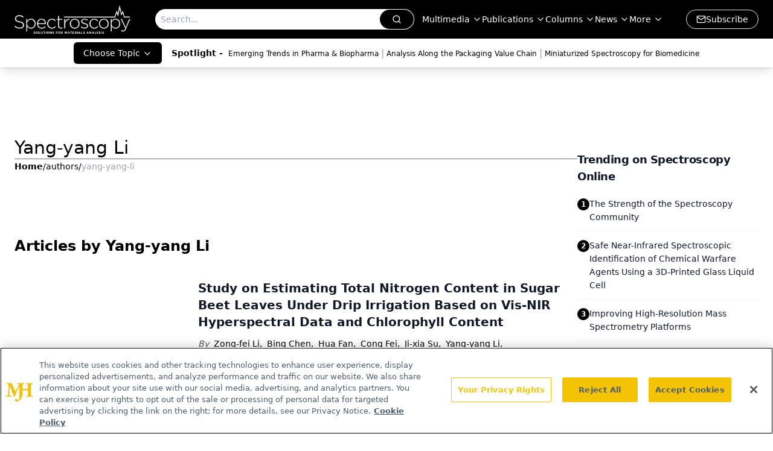

--- FILE ---
content_type: text/html; charset=utf-8
request_url: https://www.google.com/recaptcha/api2/aframe
body_size: 183
content:
<!DOCTYPE HTML><html><head><meta http-equiv="content-type" content="text/html; charset=UTF-8"></head><body><script nonce="H9vUr54UdGfcmu5V0DnLfQ">/** Anti-fraud and anti-abuse applications only. See google.com/recaptcha */ try{var clients={'sodar':'https://pagead2.googlesyndication.com/pagead/sodar?'};window.addEventListener("message",function(a){try{if(a.source===window.parent){var b=JSON.parse(a.data);var c=clients[b['id']];if(c){var d=document.createElement('img');d.src=c+b['params']+'&rc='+(localStorage.getItem("rc::a")?sessionStorage.getItem("rc::b"):"");window.document.body.appendChild(d);sessionStorage.setItem("rc::e",parseInt(sessionStorage.getItem("rc::e")||0)+1);localStorage.setItem("rc::h",'1768926199904');}}}catch(b){}});window.parent.postMessage("_grecaptcha_ready", "*");}catch(b){}</script></body></html>

--- FILE ---
content_type: application/javascript
request_url: https://api.lightboxcdn.com/z9gd/43413/www.spectroscopyonline.com/jsonp/z?cb=1768926185117&dre=l&callback=jQuery1124029564498845037357_1768926185098&_=1768926185099
body_size: 1007
content:
jQuery1124029564498845037357_1768926185098({"response":"[base64].47MDiWyMvDejIU9gSiAQCUiCWmKl69jvDwRrgUnbe.2g9UwGBc33CkXsPMwDWk2QUmBUgAiPAWeHEsmZCYLMCTMCjoOkFK97GX7AAHsTZN6Fvy66Ck9IJTsZQriKglOgI23JhL2Hz2HuMhLWNr9Z1KQBJUI1DXDU5sgpLVQRifkeQgHlfULLlZE7GAEwWGk6QZCNyQgEQqUKEBsSAA_","dre":"l","success":true});